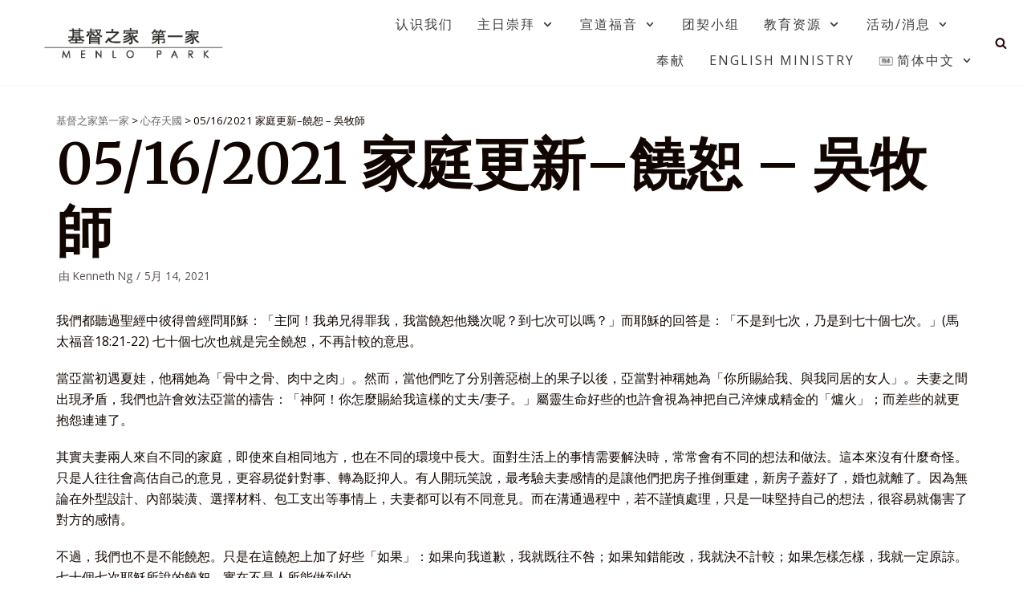

--- FILE ---
content_type: text/html; charset=UTF-8
request_url: https://hoc1.org/05-16-2021-%E5%AE%B6%E5%BA%AD%E6%9B%B4%E6%96%B0-%E9%A5%92%E6%81%95-%E5%90%B3%E7%89%A7%E5%B8%AB/
body_size: 14128
content:
<!DOCTYPE html>
<html lang="zh-hans">

<head>
	<meta charset="UTF-8">
	<meta name="viewport" content="width=device-width, initial-scale=1, minimum-scale=1">
	<link rel="profile" href="http://gmpg.org/xfn/11">
		<title>05/16/2021 家庭更新–饒恕 &#8211; 吳牧師 &#8211; 基督之家第一家</title>
<link rel="alternate" hreflang="zh-hans" href="https://hoc1.org/05-16-2021-%e5%ae%b6%e5%ba%ad%e6%9b%b4%e6%96%b0-%e9%a5%92%e6%81%95-%e5%90%b3%e7%89%a7%e5%b8%ab/" />
<link rel="alternate" hreflang="zh-hant" href="https://hoc1.org/05-16-2021-%e5%ae%b6%e5%ba%ad%e6%9b%b4%e6%96%b0-%e9%a5%92%e6%81%95-%e5%90%b3%e7%89%a7%e5%b8%ab/?lang=zh-hant" />
<link rel='dns-prefetch' href='//fonts.googleapis.com' />
<link rel='dns-prefetch' href='//s.w.org' />
<link rel="alternate" type="application/rss+xml" title="基督之家第一家 &raquo; Feed" href="https://hoc1.org/feed/" />
<link rel="alternate" type="application/rss+xml" title="基督之家第一家 &raquo; 评论Feed" href="https://hoc1.org/comments/feed/" />
		<!-- This site uses the Google Analytics by MonsterInsights plugin v9.11.1 - Using Analytics tracking - https://www.monsterinsights.com/ -->
		<!-- Note: MonsterInsights is not currently configured on this site. The site owner needs to authenticate with Google Analytics in the MonsterInsights settings panel. -->
					<!-- No tracking code set -->
				<!-- / Google Analytics by MonsterInsights -->
				<script type="text/javascript">
			window._wpemojiSettings = {"baseUrl":"https:\/\/s.w.org\/images\/core\/emoji\/13.0.1\/72x72\/","ext":".png","svgUrl":"https:\/\/s.w.org\/images\/core\/emoji\/13.0.1\/svg\/","svgExt":".svg","source":{"concatemoji":"https:\/\/hoc1.org\/wp-includes\/js\/wp-emoji-release.min.js?ver=5.6.16"}};
			!function(e,a,t){var n,r,o,i=a.createElement("canvas"),p=i.getContext&&i.getContext("2d");function s(e,t){var a=String.fromCharCode;p.clearRect(0,0,i.width,i.height),p.fillText(a.apply(this,e),0,0);e=i.toDataURL();return p.clearRect(0,0,i.width,i.height),p.fillText(a.apply(this,t),0,0),e===i.toDataURL()}function c(e){var t=a.createElement("script");t.src=e,t.defer=t.type="text/javascript",a.getElementsByTagName("head")[0].appendChild(t)}for(o=Array("flag","emoji"),t.supports={everything:!0,everythingExceptFlag:!0},r=0;r<o.length;r++)t.supports[o[r]]=function(e){if(!p||!p.fillText)return!1;switch(p.textBaseline="top",p.font="600 32px Arial",e){case"flag":return s([127987,65039,8205,9895,65039],[127987,65039,8203,9895,65039])?!1:!s([55356,56826,55356,56819],[55356,56826,8203,55356,56819])&&!s([55356,57332,56128,56423,56128,56418,56128,56421,56128,56430,56128,56423,56128,56447],[55356,57332,8203,56128,56423,8203,56128,56418,8203,56128,56421,8203,56128,56430,8203,56128,56423,8203,56128,56447]);case"emoji":return!s([55357,56424,8205,55356,57212],[55357,56424,8203,55356,57212])}return!1}(o[r]),t.supports.everything=t.supports.everything&&t.supports[o[r]],"flag"!==o[r]&&(t.supports.everythingExceptFlag=t.supports.everythingExceptFlag&&t.supports[o[r]]);t.supports.everythingExceptFlag=t.supports.everythingExceptFlag&&!t.supports.flag,t.DOMReady=!1,t.readyCallback=function(){t.DOMReady=!0},t.supports.everything||(n=function(){t.readyCallback()},a.addEventListener?(a.addEventListener("DOMContentLoaded",n,!1),e.addEventListener("load",n,!1)):(e.attachEvent("onload",n),a.attachEvent("onreadystatechange",function(){"complete"===a.readyState&&t.readyCallback()})),(n=t.source||{}).concatemoji?c(n.concatemoji):n.wpemoji&&n.twemoji&&(c(n.twemoji),c(n.wpemoji)))}(window,document,window._wpemojiSettings);
		</script>
		<style type="text/css">
img.wp-smiley,
img.emoji {
	display: inline !important;
	border: none !important;
	box-shadow: none !important;
	height: 1em !important;
	width: 1em !important;
	margin: 0 .07em !important;
	vertical-align: -0.1em !important;
	background: none !important;
	padding: 0 !important;
}
</style>
	<link rel='stylesheet' id='SeriesEngineFrontendStyles-css'  href='https://hoc1.org/wp-content/plugins/seriesengine_plugin/css/se_styles.css?ver=5.6.16' type='text/css' media='all' />
<link rel='stylesheet' id='mediaelement-css'  href='https://hoc1.org/wp-includes/js/mediaelement/mediaelementplayer-legacy.min.css?ver=4.2.16' type='text/css' media='all' />
<link rel='stylesheet' id='wp-mediaelement-css'  href='https://hoc1.org/wp-includes/js/mediaelement/wp-mediaelement.min.css?ver=5.6.16' type='text/css' media='all' />
<link rel='stylesheet' id='seriesenginefontawesome-css'  href='https://hoc1.org/wp-content/plugins/seriesengine_plugin/css/font-awesome/css/font-awesome.min.css?ver=5.6.16' type='text/css' media='all' />
<link rel='stylesheet' id='wp-block-library-css'  href='https://hoc1.org/wp-content/plugins/gutenberg/build/block-library/style.css?ver=1611104527' type='text/css' media='all' />
<link rel='stylesheet' id='animate-css-css'  href='https://hoc1.org/wp-content/plugins/otter-blocks/vendor/codeinwp/gutenberg-animation/assets/css/animate.min.css?ver=5.6.16' type='text/css' media='all' />
<link rel='stylesheet' id='themeisle-gutenberg-animation-style-css'  href='https://hoc1.org/wp-content/plugins/otter-blocks/vendor/codeinwp/gutenberg-animation/assets/css/style.css?ver=5.6.16' type='text/css' media='all' />
<link rel='stylesheet' id='themeisle-block_styles-css'  href='https://hoc1.org/wp-content/plugins/otter-blocks/vendor/codeinwp/gutenberg-blocks/build/style.css?ver=1.6.0' type='text/css' media='all' />
<link rel='stylesheet' id='contact-form-7-css'  href='https://hoc1.org/wp-content/plugins/contact-form-7/includes/css/styles.css?ver=5.3.2' type='text/css' media='all' />
<link rel='stylesheet' id='dashicons-css'  href='https://hoc1.org/wp-includes/css/dashicons.min.css?ver=5.6.16' type='text/css' media='all' />
<link rel='stylesheet' id='post-views-counter-frontend-css'  href='https://hoc1.org/wp-content/plugins/post-views-counter/css/frontend.css?ver=1.3.3' type='text/css' media='all' />
<link rel='stylesheet' id='social-widget-css'  href='https://hoc1.org/wp-content/plugins/social-media-widget/social_widget.css?ver=5.6.16' type='text/css' media='all' />
<link rel='stylesheet' id='wpml-legacy-horizontal-list-0-css'  href='//hoc1.org/wp-content/plugins/sitepress-multilingual-cms/templates/language-switchers/legacy-list-horizontal/style.css?ver=1' type='text/css' media='all' />
<link rel='stylesheet' id='wpml-menu-item-0-css'  href='//hoc1.org/wp-content/plugins/sitepress-multilingual-cms/templates/language-switchers/menu-item/style.css?ver=1' type='text/css' media='all' />
<link rel='stylesheet' id='ivory-search-styles-css'  href='https://hoc1.org/wp-content/plugins/add-search-to-menu/public/css/ivory-search.min.css?ver=4.5.10' type='text/css' media='all' />
<link rel='stylesheet' id='neve-style-css'  href='https://hoc1.org/wp-content/themes/neve/style.min.css?ver=2.9.5' type='text/css' media='all' />
<style id='neve-style-inline-css' type='text/css'>
.header-menu-sidebar-inner li.menu-item-nav-search { display: none; }
 .container{ max-width: 748px; } .has-neve-button-color-color{ color: #fcaf3b!important; } .has-neve-button-color-background-color{ background-color: #fcaf3b!important; } .single-post-container .alignfull > [class*="__inner-container"], .single-post-container .alignwide > [class*="__inner-container"]{ max-width:718px } .button.button-primary, button, input[type=button], .btn, input[type="submit"], /* Buttons in navigation */ ul[id^="nv-primary-navigation"] li.button.button-primary > a, .menu li.button.button-primary > a, .wp-block-button.is-style-primary .wp-block-button__link, .wc-block-grid .wp-block-button .wp-block-button__link{ background-color: #fcaf3b;color: #000000;border-radius:0px;border:none;border-width:1px; } .button.button-primary:hover, ul[id^="nv-primary-navigation"] li.button.button-primary > a:hover, .menu li.button.button-primary > a:hover, .wp-block-button.is-style-primary .wp-block-button__link:hover, .wc-block-grid .wp-block-button .wp-block-button__link:hover{ background-color: #0366d6;color: #ffffff; } .button.button-secondary, #comments input[type="submit"], #comments input[type=submit], .cart-off-canvas .button.nv-close-cart-sidebar, .wp-block-button.is-style-secondary .wp-block-button__link{ background-color: #2b2b2b;color: #ffffff;border-radius:0px;border:none;border-width:1px; } .button.button-secondary:hover, #comments input[type="submit"]:hover, .cart-off-canvas .button.nv-close-cart-sidebar:hover, .wp-block-button.is-style-secondary .wp-block-button__link:hover{ color: #676767; } body, .site-title{ font-family: Open Sans, var(--nv-fallback-ff); } h1, .single h1.entry-title{ font-size: 35px; line-height: 1.2; letter-spacing: 0px; font-weight: 600; text-transform: none; font-family: Merriweather, var(--nv-fallback-ff); } h2{ font-size: 30px; line-height: 1.6; letter-spacing: 0px; font-weight: 600; text-transform: none; font-family: Merriweather, var(--nv-fallback-ff); } h3, .woocommerce-checkout h3{ font-size: 20px; line-height: 1.6; letter-spacing: 0px; font-weight: 600; text-transform: none; font-family: Merriweather, var(--nv-fallback-ff); } h4{ font-size: 18px; line-height: 1.6; letter-spacing: 0px; font-weight: 600; text-transform: none; font-family: Merriweather, var(--nv-fallback-ff); } h5{ font-size: 16px; line-height: 1.6; letter-spacing: 0px; font-weight: 600; text-transform: none; font-family: Merriweather, var(--nv-fallback-ff); } h6{ font-size: 14em; line-height: 1.6; letter-spacing: 0px; font-weight: 600; text-transform: none; font-family: Merriweather, var(--nv-fallback-ff); } .header-main-inner,.header-main-inner a:not(.button),.header-main-inner .navbar-toggle{ color: #290909; } .header-main-inner .nv-icon svg,.header-main-inner .nv-contact-list svg{ fill: #290909; } .header-main-inner .icon-bar{ background-color: #290909; } .hfg_header .header-main-inner .nav-ul .sub-menu{ background-color: #ffffff; } .hfg_header .header-main-inner{ background-color: #ffffff; } .header-menu-sidebar .header-menu-sidebar-bg,.header-menu-sidebar .header-menu-sidebar-bg a:not(.button),.header-menu-sidebar .header-menu-sidebar-bg .navbar-toggle{ color: var(--nv-text-color); } .header-menu-sidebar .header-menu-sidebar-bg .nv-icon svg,.header-menu-sidebar .header-menu-sidebar-bg .nv-contact-list svg{ fill: var(--nv-text-color); } .header-menu-sidebar .header-menu-sidebar-bg .icon-bar{ background-color: var(--nv-text-color); } .hfg_header .header-menu-sidebar .header-menu-sidebar-bg .nav-ul .sub-menu{ background-color: #ffffff; } .hfg_header .header-menu-sidebar .header-menu-sidebar-bg{ background-color: #ffffff; } .header-menu-sidebar{ width: 360px; } .builder-item--logo .site-logo img{ max-width: 120px; } .builder-item--logo .site-logo .brand .nv-title-tagline-wrap{ color: #373535; } .builder-item--logo .site-logo{ padding:10px 0px 10px 0px; } .builder-item--logo{ margin:0px 0px 0px 0px; } .builder-item--nav-icon .navbar-toggle, .header-menu-sidebar .close-sidebar-panel .navbar-toggle{ border-radius:3px;border:1px solid;border-width:1px; } .builder-item--nav-icon .navbar-toggle{ padding:10px 15px 10px 15px; } .builder-item--nav-icon{ margin:0px 0px 0px 0px; } .builder-item--primary-menu .nav-menu-primary > .nav-ul li:not(.woocommerce-mini-cart-item) > a,.builder-item--primary-menu .nav-menu-primary > .nav-ul .has-caret > a,.builder-item--primary-menu .nav-menu-primary > .nav-ul .neve-mm-heading span,.builder-item--primary-menu .nav-menu-primary > .nav-ul .has-caret{ color: #3b3b3b; } .builder-item--primary-menu .nav-menu-primary > .nav-ul li:not(.woocommerce-mini-cart-item) > a:after,.builder-item--primary-menu .nav-menu-primary > .nav-ul li > .has-caret > a:after{ background-color: #fbb618; } .builder-item--primary-menu .nav-menu-primary > .nav-ul li:not(.woocommerce-mini-cart-item):hover > a,.builder-item--primary-menu .nav-menu-primary > .nav-ul li:hover > .has-caret > a,.builder-item--primary-menu .nav-menu-primary > .nav-ul li:hover > .has-caret{ color: #fbb618; } .builder-item--primary-menu .nav-menu-primary > .nav-ul li:hover > .has-caret svg{ fill: #fbb618; } .builder-item--primary-menu .nav-menu-primary > .nav-ul li.current-menu-item > a,.builder-item--primary-menu .nav-menu-primary > .nav-ul li.current_page_item > a,.builder-item--primary-menu .nav-menu-primary > .nav-ul li.current_page_item > .has-caret > a{ color: #343434; } .builder-item--primary-menu .nav-menu-primary > .nav-ul li.current-menu-item > .has-caret svg{ fill: #343434; } .builder-item--primary-menu .nav-ul > li:not(:last-of-type){ margin-right:30px; } .builder-item--primary-menu .style-full-height .nav-ul li:not(.menu-item-nav-search):not(.menu-item-nav-cart):hover > a:after{ width: calc(100% + 30px); } .builder-item--primary-menu .nav-ul li a, .builder-item--primary-menu .neve-mm-heading span{ min-height: 25px; } .builder-item--primary-menu{ font-size: 1em; line-height: 1.6em; letter-spacing: 0px; font-weight: 500; text-transform: uppercase; padding:0px 0px 0px 0px;margin:0px 0px 0px 0px; } .builder-item--primary-menu svg{ width: 1em;height: 1em; } .builder-item--header_search_responsive a.nv-search.nv-icon > svg{ width: 15px;height: 15px; } .builder-item--header_search_responsive input[type=submit],.builder-item--header_search_responsive .nv-search-icon-wrap{ width: 14px; } .builder-item--header_search_responsive input[type=search]{ height: 40px; font-size: 14px; padding-right:50px;border-width:1px 1px 1px 1px;border-radius:1px 1px 1px 1px; } .builder-item--header_search_responsive .nv-search-icon-wrap .nv-icon svg{ width: 14px;height: 14px; } .builder-item--header_search_responsive .close-responsive-search svg{ width: 14px;height: 14px; } .builder-item--header_search_responsive{ padding:0px 10px 0px 10px;margin:0px 0px 0px 0px; } .builder-item--secondary-menu .nav-ul#secondary-menu li > a{ color: #373737; } .builder-item--secondary-menu .nav-ul a:after{ background-color: #f4cf14; } .builder-item--secondary-menu .nav-menu-secondary:not(.style-full-height) .nav-ul#secondary-menu li:hover > a{ color: #f4cf14; } .builder-item--secondary-menu .nav-ul li:not(:last-child){ margin-right:10px; } .builder-item--secondary-menu .style-full-height .nav-ul li:hover > a:after{ width: calc(100% + 10px); } .builder-item--secondary-menu .nav-ul > li > a{ min-height: 25px; } .builder-item--secondary-menu .nav-ul li > a{ font-size: 1em; line-height: 1.6em; letter-spacing: 0px; font-weight: 500; text-transform: none; } .builder-item--secondary-menu .nav-ul li > a svg{ width: 1em;height: 1em; } .builder-item--secondary-menu{ padding:0px 0px 0px 0px;margin:0px 0px 0px 0px; } .footer-top-inner{ background-color: #24292e; } .footer-top-inner,.footer-top-inner a:not(.button),.footer-top-inner .navbar-toggle{ color: var(--nv-text-dark-bg); } .footer-top-inner .nv-icon svg,.footer-top-inner .nv-contact-list svg{ fill: var(--nv-text-dark-bg); } .footer-top-inner .icon-bar{ background-color: var(--nv-text-dark-bg); } .footer-top-inner .nav-ul .sub-menu{ background-color: #24292e; } .nav-menu-footer #footer-menu > li > a{ color: #ffffff; } #footer-menu > li > a:after{ background-color: var(--nv-primary-accent); } .nav-menu-footer:not(.style-full-height) #footer-menu > li:hover > a{ color: var(--nv-primary-accent); } .builder-item--footer-menu .nav-ul > li:not(:last-of-type){ margin-right:20px; } .builder-item--footer-menu .style-full-height .nav-ul#footer-menu > li:hover > a:after{ width: calc(100% + 20px); } .builder-item--footer-menu .nav-ul a{ min-height: 25px; } .builder-item--footer-menu li > a{ font-size: 1em; line-height: 1.6em; letter-spacing: 0px; font-weight: 500; text-transform: none; } .builder-item--footer-menu li > a svg{ width: 1em;height: 1em; } .builder-item--footer-menu{ padding:0px 0px 0px 0px;margin:0px 0px 0px 0px; } @media(min-width: 576px){ .container{ max-width: 992px; } .single-post-container .alignfull > [class*="__inner-container"], .single-post-container .alignwide > [class*="__inner-container"]{ max-width:962px } h1, .single h1.entry-title{ font-size: 55px; line-height: 1.6; letter-spacing: 0px; } h2{ font-size: 35px; line-height: 1.6; letter-spacing: 0px; } h3, .woocommerce-checkout h3{ font-size: 25px; line-height: 1.6; letter-spacing: 0px; } h4{ font-size: 18px; line-height: 1.6; letter-spacing: 0px; } h5{ font-size: 16px; line-height: 1.6; letter-spacing: 0px; } h6{ font-size: 14em; line-height: 1.6; letter-spacing: 0px; } .header-menu-sidebar{ width: 360px; } .builder-item--logo .site-logo img{ max-width: 120px; } .builder-item--logo .site-logo{ padding:10px 0px 10px 0px; } .builder-item--logo{ margin:0px 0px 0px 0px; } .builder-item--nav-icon .navbar-toggle{ padding:10px 15px 10px 15px; } .builder-item--nav-icon{ margin:0px 0px 0px 0px; } .builder-item--primary-menu .nav-ul > li:not(:last-of-type){ margin-right:30px; } .builder-item--primary-menu .style-full-height .nav-ul li:not(.menu-item-nav-search):not(.menu-item-nav-cart):hover > a:after{ width: calc(100% + 30px); } .builder-item--primary-menu .nav-ul li a, .builder-item--primary-menu .neve-mm-heading span{ min-height: 25px; } .builder-item--primary-menu{ font-size: 1em; line-height: 1.6em; letter-spacing: 0px; padding:0px 0px 0px 0px;margin:0px 0px 0px 0px; } .builder-item--primary-menu svg{ width: 1em;height: 1em; } .builder-item--header_search_responsive input[type=submit],.builder-item--header_search_responsive .nv-search-icon-wrap{ width: 14px; } .builder-item--header_search_responsive input[type=search]{ height: 40px; font-size: 14px; padding-right:50px;border-width:1px 1px 1px 1px;border-radius:1px 1px 1px 1px; } .builder-item--header_search_responsive .nv-search-icon-wrap .nv-icon svg{ width: 14px;height: 14px; } .builder-item--header_search_responsive .close-responsive-search svg{ width: 14px;height: 14px; } .builder-item--header_search_responsive{ padding:0px 10px 0px 10px;margin:0px 0px 0px 0px; } .builder-item--secondary-menu .nav-ul li:not(:last-child){ margin-right:10px; } .builder-item--secondary-menu .style-full-height .nav-ul li:hover > a:after{ width: calc(100% + 10px); } .builder-item--secondary-menu .nav-ul > li > a{ min-height: 25px; } .builder-item--secondary-menu .nav-ul li > a{ font-size: 1em; line-height: 1.6em; letter-spacing: 0px; } .builder-item--secondary-menu .nav-ul li > a svg{ width: 1em;height: 1em; } .builder-item--secondary-menu{ padding:0px 0px 0px 0px;margin:0px 0px 0px 0px; } .builder-item--footer-menu .nav-ul > li:not(:last-of-type){ margin-right:20px; } .builder-item--footer-menu .style-full-height .nav-ul#footer-menu > li:hover > a:after{ width: calc(100% + 20px); } .builder-item--footer-menu .nav-ul a{ min-height: 25px; } .builder-item--footer-menu li > a{ font-size: 1em; line-height: 1.6em; letter-spacing: 0px; } .builder-item--footer-menu li > a svg{ width: 1em;height: 1em; } .builder-item--footer-menu{ padding:0px 0px 0px 0px;margin:0px 0px 0px 0px; } }@media(min-width: 960px){ .container{ max-width: 1170px; } .neve-main > .archive-container .nv-index-posts.col{ max-width: 100%; } .neve-main > .archive-container .nv-sidebar-wrap{ max-width: 0%; } .neve-main > .single-post-container .nv-single-post-wrap.col{ max-width: 100%; } .single-post-container .alignfull > [class*="__inner-container"], .single-post-container .alignwide > [class*="__inner-container"]{ max-width:1140px } .container-fluid.single-post-container .alignfull > [class*="__inner-container"], .container-fluid.single-post-container .alignwide > [class*="__inner-container"]{ max-width:calc(100% + 15px) } .neve-main > .single-post-container .nv-sidebar-wrap{ max-width: 0%; } h1, .single h1.entry-title{ font-size: 70px; line-height: 1.2; letter-spacing: 0px; } h2{ font-size: 50px; line-height: 1.2; letter-spacing: 0px; } h3, .woocommerce-checkout h3{ font-size: 25px; line-height: 1.2; letter-spacing: 0px; } h4{ font-size: 18px; line-height: 1.6; letter-spacing: 0px; } h5{ font-size: 16px; line-height: 1.6; letter-spacing: 0px; } h6{ font-size: 14px; line-height: 1.6; letter-spacing: 0px; } .header-menu-sidebar{ width: 360px; } .builder-item--logo .site-logo img{ max-width: 250px; } .builder-item--logo .site-logo{ padding:10px 0px 10px 0px; } .builder-item--logo{ margin:0% 0% 0% 10%; } .builder-item--nav-icon .navbar-toggle{ padding:10px 15px 10px 15px; } .builder-item--nav-icon{ margin:0px 0px 0px 0px; } .builder-item--primary-menu .nav-ul > li:not(:last-of-type){ margin-right:30px; } .builder-item--primary-menu .style-full-height .nav-ul li:not(.menu-item-nav-search):not(.menu-item-nav-cart) > a:after{ left:-15px;right:-15px } .builder-item--primary-menu .style-full-height .nav-ul li:not(.menu-item-nav-search):not(.menu-item-nav-cart):hover > a:after{ width: calc(100% + 30px); } .builder-item--primary-menu .nav-ul li a, .builder-item--primary-menu .neve-mm-heading span{ min-height: 25px; } .builder-item--primary-menu{ font-size: 1em; line-height: 1.6em; letter-spacing: 2px; padding:0px 0px 0px 0px;margin:0px 0px 0px 0px; } .builder-item--primary-menu svg{ width: 1em;height: 1em; } .builder-item--header_search_responsive input[type=submit],.builder-item--header_search_responsive .nv-search-icon-wrap{ width: 14px; } .builder-item--header_search_responsive input[type=search]{ height: 40px; font-size: 14px; padding-right:50px;border-width:1px 1px 1px 1px;border-radius:1px 1px 1px 1px; } .builder-item--header_search_responsive .nv-search-icon-wrap .nv-icon svg{ width: 14px;height: 14px; } .builder-item--header_search_responsive .close-responsive-search svg{ width: 14px;height: 14px; } .builder-item--header_search_responsive{ padding:0px 10px 0px 10px;margin:0px 0px 0px 15px; } .builder-item--secondary-menu .nav-ul li:not(:last-child){ margin-right:10px; } .builder-item--secondary-menu .style-full-height #secondary-menu.nav-ul > li > a:after{ left:-5px;right:-5px } .builder-item--secondary-menu .style-full-height .nav-ul li:hover > a:after{ width: calc(100% + 10px); } .builder-item--secondary-menu .nav-ul > li > a{ min-height: 25px; } .builder-item--secondary-menu .nav-ul li > a{ font-size: 1em; line-height: 1.6em; letter-spacing: 0px; } .builder-item--secondary-menu .nav-ul li > a svg{ width: 1em;height: 1em; } .builder-item--secondary-menu{ padding:0px 0px 0px 0px;margin:0px 20px 0px 0px; } .builder-item--footer-menu .nav-ul > li:not(:last-of-type){ margin-right:20px; } .builder-item--footer-menu .style-full-height .nav-ul#footer-menu > li > a:after{ left:-10px;right:-10px } .builder-item--footer-menu .style-full-height .nav-ul#footer-menu > li:hover > a:after{ width: calc(100% + 20px); } .builder-item--footer-menu .nav-ul a{ min-height: 25px; } .builder-item--footer-menu li > a{ font-size: 1em; line-height: 1.6em; letter-spacing: 0px; } .builder-item--footer-menu li > a svg{ width: 1em;height: 1em; } .builder-item--footer-menu{ padding:0px 0px 0px 0px;margin:0px 0px 0px 0px; } }.nv-content-wrap .elementor a:not(.button):not(.wp-block-file__button){ text-decoration: none; }:root{--nv-primary-accent:#110601;--nv-secondary-accent:#ea4610;--nv-site-bg:#ffffff;--nv-light-bg:#ededed;--nv-dark-bg:#14171c;--nv-text-color:#110601;--nv-text-dark-bg:#ffffff;--nv-c-1:#77b978;--nv-c-2:#f37262;--nv-fallback-ff:Arial, Helvetica, sans-serif;}
:root{--e-global-color-nvprimaryaccent:#110601;--e-global-color-nvsecondaryaccent:#ea4610;--e-global-color-nvsitebg:#;--e-global-color-nvlightbg:#ededed;--e-global-color-nvdarkbg:#14171c;--e-global-color-nvtextcolor:#110601;--e-global-color-nvtextdarkbg:#ffffff;--e-global-color-nvc1:#77b978;--e-global-color-nvc2:#f37262;}
</style>
<link rel='stylesheet' id='newsletter-css'  href='https://hoc1.org/wp-content/plugins/newsletter/style.css?ver=7.3.6' type='text/css' media='all' />
<link rel='stylesheet' id='simcal-qtip-css'  href='https://hoc1.org/wp-content/plugins/google-calendar-events/assets/css/vendor/jquery.qtip.min.css?ver=3.1.35' type='text/css' media='all' />
<link rel='stylesheet' id='simcal-default-calendar-grid-css'  href='https://hoc1.org/wp-content/plugins/google-calendar-events/assets/css/default-calendar-grid.min.css?ver=3.1.35' type='text/css' media='all' />
<link rel='stylesheet' id='simcal-default-calendar-list-css'  href='https://hoc1.org/wp-content/plugins/google-calendar-events/assets/css/default-calendar-list.min.css?ver=3.1.35' type='text/css' media='all' />
<link rel='stylesheet' id='fullcalendar-css'  href='https://hoc1.org/wp-content/plugins/simple-calendar-fullcalendar/assets/css/vendor/fullcalendar.min.css?ver=3.1.35' type='text/css' media='all' />
<link rel='stylesheet' id='simcal-fullcal-grid-css'  href='https://hoc1.org/wp-content/plugins/simple-calendar-fullcalendar/assets/css/fullcalendar-grid.min.css?ver=3.1.35' type='text/css' media='all' />
<link rel='stylesheet' id='themeisle-gutenberg-post-19258-1620953240.css-css'  href='https://hoc1.org/wp-content/uploads/themeisle-gutenberg/post-19258-1620953240.css?ver=1.6.0' type='text/css' media='all' />
<link rel='stylesheet' id='neve-google-font-open-sans-css'  href='//fonts.googleapis.com/css?family=Open+Sans%3A400&#038;display=swap&#038;ver=5.6.16' type='text/css' media='all' />
<link rel='stylesheet' id='neve-google-font-merriweather-css'  href='//fonts.googleapis.com/css?family=Merriweather%3A600%2C400&#038;display=swap&#038;ver=5.6.16' type='text/css' media='all' />
<script type='text/javascript' src='https://hoc1.org/wp-content/plugins/wp-jquery-update-test/assets/jquery-1.12.4-wp.min.js?ver=1.12.4-wp' id='jquery-core-js'></script>
<script type='text/javascript' src='https://hoc1.org/wp-content/plugins/wp-jquery-update-test/assets/jquery-migrate-1.4.1.js?ver=1,4,1' id='jquery-migrate-js'></script>
<script type='text/javascript' id='SeriesEngineFrontendJavascript-js-extra'>
/* <![CDATA[ */
var seajax = {"ajaxurl":"https:\/\/hoc1.org\/wp-admin\/admin-ajax.php"};
/* ]]> */
</script>
<script type='text/javascript' src='https://hoc1.org/wp-content/plugins/seriesengine_plugin/js/seriesenginefrontend281.js?ver=5.6.16' id='SeriesEngineFrontendJavascript-js'></script>
<link rel="https://api.w.org/" href="https://hoc1.org/wp-json/" /><link rel="alternate" type="application/json" href="https://hoc1.org/wp-json/wp/v2/posts/19258" /><link rel="EditURI" type="application/rsd+xml" title="RSD" href="https://hoc1.org/xmlrpc.php?rsd" />
<link rel="wlwmanifest" type="application/wlwmanifest+xml" href="https://hoc1.org/wp-includes/wlwmanifest.xml" /> 
<meta name="generator" content="WordPress 5.6.16" />
<link rel="canonical" href="https://hoc1.org/05-16-2021-%e5%ae%b6%e5%ba%ad%e6%9b%b4%e6%96%b0-%e9%a5%92%e6%81%95-%e5%90%b3%e7%89%a7%e5%b8%ab/" />
<link rel='shortlink' href='https://hoc1.org/?p=19258' />
<link rel="alternate" type="application/json+oembed" href="https://hoc1.org/wp-json/oembed/1.0/embed?url=https%3A%2F%2Fhoc1.org%2F05-16-2021-%25e5%25ae%25b6%25e5%25ba%25ad%25e6%259b%25b4%25e6%2596%25b0-%25e9%25a5%2592%25e6%2581%2595-%25e5%2590%25b3%25e7%2589%25a7%25e5%25b8%25ab%2F" />
<link rel="alternate" type="text/xml+oembed" href="https://hoc1.org/wp-json/oembed/1.0/embed?url=https%3A%2F%2Fhoc1.org%2F05-16-2021-%25e5%25ae%25b6%25e5%25ba%25ad%25e6%259b%25b4%25e6%2596%25b0-%25e9%25a5%2592%25e6%2581%2595-%25e5%2590%25b3%25e7%2589%25a7%25e5%25b8%25ab%2F&#038;format=xml" />
<meta name="generator" content="WPML ver:4.4.9 stt:59,61;" />
<!-- Display fixes for Internet Explorer -->
	<!--[if IE 9]>
	<link href="https://hoc1.org/wp-content/plugins/seriesengine_plugin/css/ie9_fix.css" rel="stylesheet" type="text/css" />
	<![endif]-->
	<!--[if IE 8]>
	<link href="https://hoc1.org/wp-content/plugins/seriesengine_plugin/css/ie8_fix.css" rel="stylesheet" type="text/css" />
	<![endif]-->
	<!--[if lte IE 7]>
	<link href="https://hoc1.org/wp-content/plugins/seriesengine_plugin/css/ie7_fix.css" rel="stylesheet" type="text/css" />
	<![endif]-->
	<!-- end display fixes for Internet Explorer --><meta name="generator" content="Elementor 3.11.5; settings: css_print_method-external, google_font-enabled, font_display-auto">

<style type="text/css" media="all">

</style>
<link rel="icon" href="https://hoc1.org/wp-content/uploads/2021/05/cropped-android-chrome-512x512-1-32x32.png" sizes="32x32" />
<link rel="icon" href="https://hoc1.org/wp-content/uploads/2021/05/cropped-android-chrome-512x512-1-192x192.png" sizes="192x192" />
<link rel="apple-touch-icon" href="https://hoc1.org/wp-content/uploads/2021/05/cropped-android-chrome-512x512-1-180x180.png" />
<meta name="msapplication-TileImage" content="https://hoc1.org/wp-content/uploads/2021/05/cropped-android-chrome-512x512-1-270x270.png" />
		<style type="text/css" id="wp-custom-css">
			

/* .nv-meta-list{
	display: none;
}

.single h1.entry-title {
    line-height: 1.2;
    text-align: center;
	  font-size: 3em;
	  color: #2a2a2a;
}


//jiangtangxinxi header style
.nv-page-title-wrap.nv-big-title .nv-page-title {
    padding: 60px 0;
}


#wpfc-sermons-container>.wpfc-sermon > .wpfc-sermon-inner {
    border: 2px solid #f1f0f0;
    border-radius: 10px;
}

.widget p.widget-title {
	font-size: 1em;
} */		</style>
		</head>

<body  class="post-template-default single single-post postid-19258 single-format-standard wp-custom-logo neve nv-sidebar-full-width menu_sidebar_slide_left elementor-default elementor-kit-11405" id="neve_body"  >

<div class="wrapper">
		<header class="header" role="banner">
		<a class="neve-skip-link show-on-focus" href="#content" tabindex="0">
			跳至正文		</a>
		<div id="header-grid"  class="hfg_header site-header">
	
<nav class="header--row header-main hide-on-mobile hide-on-tablet layout-fullwidth nv-navbar header--row"
	data-row-id="main" data-show-on="desktop">

	<div
		class="header--row-inner header-main-inner">
		<div class="container">
			<div
				class="row row--wrapper"
				data-section="hfg_header_layout_main" >
				<div class="builder-item hfg-item-first col-3 col-md-3 col-sm-3 desktop-left tablet-left mobile-left"><div class="item--inner builder-item--logo"
		data-section="title_tagline"
		data-item-id="logo">
	<div class="site-logo">
	<a class="brand" href="https://hoc1.org/" title="基督之家第一家"
			aria-label="基督之家第一家"><img src="https://hoc1.org/wp-content/uploads/2020/07/cropped-logo－chinese-new2-1.png" alt=""></a></div>

	</div>

</div><div class="builder-item has-nav hfg-item-last col-8 col-md-8 col-sm-8 desktop-right tablet-left mobile-left offset-1 hfg-is-group"><div class="item--inner builder-item--primary-menu has_menu"
		data-section="header_menu_primary"
		data-item-id="primary-menu">
	<div class="nv-nav-wrap">
	<div role="navigation" class="style-plain nav-menu-primary"
			aria-label="主菜单">

		<ul id="nv-primary-navigation-main" class="primary-menu-ul nav-ul"><li id="menu-item-23709" class="menu-item menu-item-type-post_type menu-item-object-page menu-item-23709"><a href="https://hoc1.org/knowhoc1_sc/">认识我们</a></li>
<li id="menu-item-19534" class="menu-item menu-item-type-custom menu-item-object-custom menu-item-has-children menu-item-19534"><a href="#"><span class="menu-item-title-wrap">主日崇拜</span><div class="caret-wrap 2" tabindex="0"><span class="caret"><svg xmlns="http://www.w3.org/2000/svg" viewBox="0 0 448 512"><path d="M207.029 381.476L12.686 187.132c-9.373-9.373-9.373-24.569 0-33.941l22.667-22.667c9.357-9.357 24.522-9.375 33.901-.04L224 284.505l154.745-154.021c9.379-9.335 24.544-9.317 33.901.04l22.667 22.667c9.373 9.373 9.373 24.569 0 33.941L240.971 381.476c-9.373 9.372-24.569 9.372-33.942 0z"/></svg></span></div></a>
<ul class="sub-menu">
	<li id="menu-item-1810" class="menu-item menu-item-type-post_type menu-item-object-page menu-item-1810"><a href="https://hoc1.org/worship_sc/">各堂介绍</a></li>
</ul>
</li>
<li id="menu-item-18993" class="menu-item menu-item-type-custom menu-item-object-custom menu-item-has-children menu-item-18993"><a href="#"><span class="menu-item-title-wrap">宣道福音</span><div class="caret-wrap 4" tabindex="0"><span class="caret"><svg xmlns="http://www.w3.org/2000/svg" viewBox="0 0 448 512"><path d="M207.029 381.476L12.686 187.132c-9.373-9.373-9.373-24.569 0-33.941l22.667-22.667c9.357-9.357 24.522-9.375 33.901-.04L224 284.505l154.745-154.021c9.379-9.335 24.544-9.317 33.901.04l22.667 22.667c9.373 9.373 9.373 24.569 0 33.941L240.971 381.476c-9.373 9.372-24.569 9.372-33.942 0z"/></svg></span></div></a>
<ul class="sub-menu">
	<li id="menu-item-18992" class="menu-item menu-item-type-post_type menu-item-object-page menu-item-18992"><a href="https://hoc1.org/missionary_sc/">宣道组介绍</a></li>
	<li id="menu-item-18999" class="menu-item menu-item-type-post_type menu-item-object-page menu-item-18999"><a href="https://hoc1.org/pray-for-us/">代祷信</a></li>
</ul>
</li>
<li id="menu-item-1689" class="menu-item menu-item-type-post_type menu-item-object-page menu-item-1689"><a href="https://hoc1.org/fellowship_sc/">团契小组</a></li>
<li id="menu-item-1728" class="menu-item menu-item-type-custom menu-item-object-custom menu-item-has-children menu-item-1728"><a href="#"><span class="menu-item-title-wrap">教育资源</span><div class="caret-wrap 8" tabindex="0"><span class="caret"><svg xmlns="http://www.w3.org/2000/svg" viewBox="0 0 448 512"><path d="M207.029 381.476L12.686 187.132c-9.373-9.373-9.373-24.569 0-33.941l22.667-22.667c9.357-9.357 24.522-9.375 33.901-.04L224 284.505l154.745-154.021c9.379-9.335 24.544-9.317 33.901.04l22.667 22.667c9.373 9.373 9.373 24.569 0 33.941L240.971 381.476c-9.373 9.372-24.569 9.372-33.942 0z"/></svg></span></div></a>
<ul class="sub-menu">
	<li id="menu-item-1486" class="menu-item menu-item-type-post_type menu-item-object-page menu-item-1486"><a href="https://hoc1.org/sermons_sc/">主日信息</a></li>
	<li id="menu-item-5209" class="menu-item menu-item-type-post_type menu-item-object-page menu-item-5209"><a href="https://hoc1.org/sundayschool_sc/">成人主日学</a></li>
	<li id="menu-item-26594" class="menu-item menu-item-type-post_type menu-item-object-page menu-item-26594"><a href="https://hoc1.org/bethany_sc/">伯大尼学道园</a></li>
	<li id="menu-item-4063" class="menu-item menu-item-type-post_type menu-item-object-page menu-item-4063"><a href="https://hoc1.org/witness_sc/">见证分享</a></li>
	<li id="menu-item-2455" class="menu-item menu-item-type-post_type menu-item-object-page menu-item-2455"><a href="https://hoc1.org/sundaypost_sc/">心存天国</a></li>
	<li id="menu-item-15066" class="menu-item menu-item-type-post_type menu-item-object-page menu-item-15066"><a href="https://hoc1.org/spiritual_sc/">灵修札记</a></li>
	<li id="menu-item-5788" class="menu-item menu-item-type-post_type menu-item-object-page menu-item-5788"><a href="https://hoc1.org/digitallibrary_sc/">电子数据库</a></li>
</ul>
</li>
<li id="menu-item-3382" class="menu-item menu-item-type-custom menu-item-object-custom menu-item-has-children menu-item-3382"><a href="#"><span class="menu-item-title-wrap">活动/消息</span><div class="caret-wrap 16" tabindex="0"><span class="caret"><svg xmlns="http://www.w3.org/2000/svg" viewBox="0 0 448 512"><path d="M207.029 381.476L12.686 187.132c-9.373-9.373-9.373-24.569 0-33.941l22.667-22.667c9.357-9.357 24.522-9.375 33.901-.04L224 284.505l154.745-154.021c9.379-9.335 24.544-9.317 33.901.04l22.667 22.667c9.373 9.373 9.373 24.569 0 33.941L240.971 381.476c-9.373 9.372-24.569 9.372-33.942 0z"/></svg></span></div></a>
<ul class="sub-menu">
	<li id="menu-item-1645" class="menu-item menu-item-type-post_type menu-item-object-page menu-item-1645"><a href="https://hoc1.org/news_sc/">教会消息</a></li>
	<li id="menu-item-5813" class="menu-item menu-item-type-post_type menu-item-object-page menu-item-5813"><a href="https://hoc1.org/calendar_sc/">教会行事历</a></li>
	<li id="menu-item-21193" class="menu-item menu-item-type-post_type menu-item-object-page menu-item-21193"><a href="https://hoc1.org/elders-ordination-ceremony/">按立长老礼拜</a></li>
	<li id="menu-item-20371" class="menu-item menu-item-type-post_type menu-item-object-page menu-item-20371"><a href="https://hoc1.org/%e5%ae%b6%e5%ba%ad%e4%ba%8b%e5%b7%a5/">家庭事工</a></li>
	<li id="menu-item-11572" class="menu-item menu-item-type-post_type menu-item-object-page menu-item-11572"><a href="https://hoc1.org/kidssundayschool_sc/">儿童主日学</a></li>
	<li id="menu-item-1990" class="menu-item menu-item-type-post_type menu-item-object-page menu-item-1990"><a href="https://hoc1.org/awana_sc/">周五晚儿童Awana</a></li>
</ul>
</li>
<li id="menu-item-1690" class="menu-item menu-item-type-post_type menu-item-object-page menu-item-1690"><a href="https://hoc1.org/offerings_sc/">奉献</a></li>
<li id="menu-item-4514" class="menu-item menu-item-type-custom menu-item-object-custom menu-item-4514"><a href="https://hocmp.org/">English Ministry</a></li>
<li id="menu-item-wpml-ls-23-zh-hans" class="menu-item wpml-ls-slot-23 wpml-ls-item wpml-ls-item-zh-hans wpml-ls-current-language wpml-ls-menu-item wpml-ls-first-item menu-item-type-wpml_ls_menu_item menu-item-object-wpml_ls_menu_item menu-item-has-children menu-item-wpml-ls-23-zh-hans"><a title="简体中文" href="https://hoc1.org/05-16-2021-%e5%ae%b6%e5%ba%ad%e6%9b%b4%e6%96%b0-%e9%a5%92%e6%81%95-%e5%90%b3%e7%89%a7%e5%b8%ab/"><span class="menu-item-title-wrap"><img class="wpml-ls-flag" src="https://hoc1.org/wp-content/uploads/flags/SimplifiedFrame.jpg" alt=""><span class="wpml-ls-native" lang="zh-hans">简体中文</span></span><div class="caret-wrap 25" tabindex="0"><span class="caret"><svg xmlns="http://www.w3.org/2000/svg" viewBox="0 0 448 512"><path d="M207.029 381.476L12.686 187.132c-9.373-9.373-9.373-24.569 0-33.941l22.667-22.667c9.357-9.357 24.522-9.375 33.901-.04L224 284.505l154.745-154.021c9.379-9.335 24.544-9.317 33.901.04l22.667 22.667c9.373 9.373 9.373 24.569 0 33.941L240.971 381.476c-9.373 9.372-24.569 9.372-33.942 0z"/></svg></span></div></a>
<ul class="sub-menu">
	<li id="menu-item-wpml-ls-23-zh-hant" class="menu-item wpml-ls-slot-23 wpml-ls-item wpml-ls-item-zh-hant wpml-ls-menu-item wpml-ls-last-item menu-item-type-wpml_ls_menu_item menu-item-object-wpml_ls_menu_item menu-item-wpml-ls-23-zh-hant"><a title="繁體中文" href="https://hoc1.org/05-16-2021-%e5%ae%b6%e5%ba%ad%e6%9b%b4%e6%96%b0-%e9%a5%92%e6%81%95-%e5%90%b3%e7%89%a7%e5%b8%ab/?lang=zh-hant"><img class="wpml-ls-flag" src="https://hoc1.org/wp-content/uploads/flags/TraditionalFrame.jpg" alt=""><span class="wpml-ls-native" lang="zh-hant">繁體中文</span></a></li>
</ul>
</li>
</ul>	</div>
</div>

	</div>

<div class="item--inner builder-item--header_search_responsive"
		data-section="header_search_responsive"
		data-item-id="header_search_responsive">
	<div class="nv-search-icon-component" >
	<div [class]="visible ? 'menu-item-nav-search active minimal' : 'menu-item-nav-search minimal'" class="menu-item-nav-search minimal" id="nv-search-icon-responsive" tabindex="0">
		<a href="#" class="nv-icon nv-search" >
				<svg width="15" height="15" viewBox="0 0 1792 1792" xmlns="http://www.w3.org/2000/svg"><path d="M1216 832q0-185-131.5-316.5t-316.5-131.5-316.5 131.5-131.5 316.5 131.5 316.5 316.5 131.5 316.5-131.5 131.5-316.5zm512 832q0 52-38 90t-90 38q-54 0-90-38l-343-342q-179 124-399 124-143 0-273.5-55.5t-225-150-150-225-55.5-273.5 55.5-273.5 150-225 225-150 273.5-55.5 273.5 55.5 225 150 150 225 55.5 273.5q0 220-124 399l343 343q37 37 37 90z"/></svg>
			</a>		<div class="nv-nav-search" aria-label="search">
			<div class="form-wrap ">
				<form role="search" method="get" class="search-form" action="https://hoc1.org/"><label><span class="screen-reader-text">搜索...</span><input type="search" class="search-field" placeholder="请输入你要搜索的信息" value="" name="s"></label><input type="submit" class="search-submit" value="Search"><div class="nv-search-icon-wrap"><div class="nv-icon nv-search" >
				<svg width="15" height="15" viewBox="0 0 1792 1792" xmlns="http://www.w3.org/2000/svg"><path d="M1216 832q0-185-131.5-316.5t-316.5-131.5-316.5 131.5-131.5 316.5 131.5 316.5 316.5 131.5 316.5-131.5 131.5-316.5zm512 832q0 52-38 90t-90 38q-54 0-90-38l-343-342q-179 124-399 124-143 0-273.5-55.5t-225-150-150-225-55.5-273.5 55.5-273.5 150-225 225-150 273.5-55.5 273.5 55.5 225 150 150 225 55.5 273.5q0 220-124 399l343 343q37 37 37 90z"/></svg>
			</div></div><div class="nv-search-icon-wrap"><div class="nv-icon nv-search" >
				<svg width="15" height="15" viewBox="0 0 1792 1792" xmlns="http://www.w3.org/2000/svg"><path d="M1216 832q0-185-131.5-316.5t-316.5-131.5-316.5 131.5-131.5 316.5 131.5 316.5 316.5 131.5 316.5-131.5 131.5-316.5zm512 832q0 52-38 90t-90 38q-54 0-90-38l-343-342q-179 124-399 124-143 0-273.5-55.5t-225-150-150-225-55.5-273.5 55.5-273.5 150-225 225-150 273.5-55.5 273.5 55.5 225 150 150 225 55.5 273.5q0 220-124 399l343 343q37 37 37 90z"/></svg>
			</div></div></form>			</div>
					</div>
	</div>
</div>
	</div>

</div>							</div>
		</div>
	</div>
</nav>


<nav class="header--row header-main hide-on-desktop layout-fullwidth nv-navbar header--row"
	data-row-id="main" data-show-on="mobile">

	<div
		class="header--row-inner header-main-inner">
		<div class="container">
			<div
				class="row row--wrapper"
				data-section="hfg_header_layout_main" >
				<div class="builder-item hfg-item-first col-4 col-md-4 col-sm-4 desktop-left tablet-left mobile-left"><div class="item--inner builder-item--logo"
		data-section="title_tagline"
		data-item-id="logo">
	<div class="site-logo">
	<a class="brand" href="https://hoc1.org/" title="基督之家第一家"
			aria-label="基督之家第一家"><img src="https://hoc1.org/wp-content/uploads/2020/07/cropped-logo－chinese-new2-1.png" alt=""></a></div>

	</div>

</div><div class="builder-item hfg-item-last col-4 col-md-4 col-sm-4 desktop-right tablet-right mobile-right offset-4"><div class="item--inner builder-item--nav-icon"
		data-section="header_menu_icon"
		data-item-id="nav-icon">
	<div class="menu-mobile-toggle item-button navbar-toggle-wrapper">
	<button class="navbar-toggle"
					aria-label="
			导航菜单			">
				<div class="bars">
			<span class="icon-bar"></span>
			<span class="icon-bar"></span>
			<span class="icon-bar"></span>
		</div>
		<span class="screen-reader-text">切换导航</span>
	</button>
</div> <!--.navbar-toggle-wrapper-->


	</div>

</div>							</div>
		</div>
	</div>
</nav>

<div id="header-menu-sidebar" class="header-menu-sidebar menu-sidebar-panel slide_left">
	<div id="header-menu-sidebar-bg" class="header-menu-sidebar-bg">
		<div class="close-sidebar-panel navbar-toggle-wrapper">
			<button class="navbar-toggle active" 					aria-label="
				导航菜单				">
				<div class="bars">
					<span class="icon-bar"></span>
					<span class="icon-bar"></span>
					<span class="icon-bar"></span>
				</div>
				<span class="screen-reader-text">
				切换导航					</span>
			</button>
		</div>
		<div id="header-menu-sidebar-inner" class="header-menu-sidebar-inner ">
			<div class="builder-item has-nav hfg-item-first col-12 col-md-12 col-sm-12 desktop-right tablet-left mobile-left"><div class="item--inner builder-item--primary-menu has_menu"
		data-section="header_menu_primary"
		data-item-id="primary-menu">
	<div class="nv-nav-wrap">
	<div role="navigation" class="style-plain nav-menu-primary"
			aria-label="主菜单">

		<ul id="nv-primary-navigation-sidebar" class="primary-menu-ul nav-ul"><li class="menu-item menu-item-type-post_type menu-item-object-page menu-item-23709"><a href="https://hoc1.org/knowhoc1_sc/">认识我们</a></li>
<li class="menu-item menu-item-type-custom menu-item-object-custom menu-item-has-children menu-item-19534"><a href="#"><span class="menu-item-title-wrap">主日崇拜</span><div class="caret-wrap 2" tabindex="0"><span class="caret"><svg xmlns="http://www.w3.org/2000/svg" viewBox="0 0 448 512"><path d="M207.029 381.476L12.686 187.132c-9.373-9.373-9.373-24.569 0-33.941l22.667-22.667c9.357-9.357 24.522-9.375 33.901-.04L224 284.505l154.745-154.021c9.379-9.335 24.544-9.317 33.901.04l22.667 22.667c9.373 9.373 9.373 24.569 0 33.941L240.971 381.476c-9.373 9.372-24.569 9.372-33.942 0z"/></svg></span></div></a>
<ul class="sub-menu">
	<li class="menu-item menu-item-type-post_type menu-item-object-page menu-item-1810"><a href="https://hoc1.org/worship_sc/">各堂介绍</a></li>
</ul>
</li>
<li class="menu-item menu-item-type-custom menu-item-object-custom menu-item-has-children menu-item-18993"><a href="#"><span class="menu-item-title-wrap">宣道福音</span><div class="caret-wrap 4" tabindex="0"><span class="caret"><svg xmlns="http://www.w3.org/2000/svg" viewBox="0 0 448 512"><path d="M207.029 381.476L12.686 187.132c-9.373-9.373-9.373-24.569 0-33.941l22.667-22.667c9.357-9.357 24.522-9.375 33.901-.04L224 284.505l154.745-154.021c9.379-9.335 24.544-9.317 33.901.04l22.667 22.667c9.373 9.373 9.373 24.569 0 33.941L240.971 381.476c-9.373 9.372-24.569 9.372-33.942 0z"/></svg></span></div></a>
<ul class="sub-menu">
	<li class="menu-item menu-item-type-post_type menu-item-object-page menu-item-18992"><a href="https://hoc1.org/missionary_sc/">宣道组介绍</a></li>
	<li class="menu-item menu-item-type-post_type menu-item-object-page menu-item-18999"><a href="https://hoc1.org/pray-for-us/">代祷信</a></li>
</ul>
</li>
<li class="menu-item menu-item-type-post_type menu-item-object-page menu-item-1689"><a href="https://hoc1.org/fellowship_sc/">团契小组</a></li>
<li class="menu-item menu-item-type-custom menu-item-object-custom menu-item-has-children menu-item-1728"><a href="#"><span class="menu-item-title-wrap">教育资源</span><div class="caret-wrap 8" tabindex="0"><span class="caret"><svg xmlns="http://www.w3.org/2000/svg" viewBox="0 0 448 512"><path d="M207.029 381.476L12.686 187.132c-9.373-9.373-9.373-24.569 0-33.941l22.667-22.667c9.357-9.357 24.522-9.375 33.901-.04L224 284.505l154.745-154.021c9.379-9.335 24.544-9.317 33.901.04l22.667 22.667c9.373 9.373 9.373 24.569 0 33.941L240.971 381.476c-9.373 9.372-24.569 9.372-33.942 0z"/></svg></span></div></a>
<ul class="sub-menu">
	<li class="menu-item menu-item-type-post_type menu-item-object-page menu-item-1486"><a href="https://hoc1.org/sermons_sc/">主日信息</a></li>
	<li class="menu-item menu-item-type-post_type menu-item-object-page menu-item-5209"><a href="https://hoc1.org/sundayschool_sc/">成人主日学</a></li>
	<li class="menu-item menu-item-type-post_type menu-item-object-page menu-item-26594"><a href="https://hoc1.org/bethany_sc/">伯大尼学道园</a></li>
	<li class="menu-item menu-item-type-post_type menu-item-object-page menu-item-4063"><a href="https://hoc1.org/witness_sc/">见证分享</a></li>
	<li class="menu-item menu-item-type-post_type menu-item-object-page menu-item-2455"><a href="https://hoc1.org/sundaypost_sc/">心存天国</a></li>
	<li class="menu-item menu-item-type-post_type menu-item-object-page menu-item-15066"><a href="https://hoc1.org/spiritual_sc/">灵修札记</a></li>
	<li class="menu-item menu-item-type-post_type menu-item-object-page menu-item-5788"><a href="https://hoc1.org/digitallibrary_sc/">电子数据库</a></li>
</ul>
</li>
<li class="menu-item menu-item-type-custom menu-item-object-custom menu-item-has-children menu-item-3382"><a href="#"><span class="menu-item-title-wrap">活动/消息</span><div class="caret-wrap 16" tabindex="0"><span class="caret"><svg xmlns="http://www.w3.org/2000/svg" viewBox="0 0 448 512"><path d="M207.029 381.476L12.686 187.132c-9.373-9.373-9.373-24.569 0-33.941l22.667-22.667c9.357-9.357 24.522-9.375 33.901-.04L224 284.505l154.745-154.021c9.379-9.335 24.544-9.317 33.901.04l22.667 22.667c9.373 9.373 9.373 24.569 0 33.941L240.971 381.476c-9.373 9.372-24.569 9.372-33.942 0z"/></svg></span></div></a>
<ul class="sub-menu">
	<li class="menu-item menu-item-type-post_type menu-item-object-page menu-item-1645"><a href="https://hoc1.org/news_sc/">教会消息</a></li>
	<li class="menu-item menu-item-type-post_type menu-item-object-page menu-item-5813"><a href="https://hoc1.org/calendar_sc/">教会行事历</a></li>
	<li class="menu-item menu-item-type-post_type menu-item-object-page menu-item-21193"><a href="https://hoc1.org/elders-ordination-ceremony/">按立长老礼拜</a></li>
	<li class="menu-item menu-item-type-post_type menu-item-object-page menu-item-20371"><a href="https://hoc1.org/%e5%ae%b6%e5%ba%ad%e4%ba%8b%e5%b7%a5/">家庭事工</a></li>
	<li class="menu-item menu-item-type-post_type menu-item-object-page menu-item-11572"><a href="https://hoc1.org/kidssundayschool_sc/">儿童主日学</a></li>
	<li class="menu-item menu-item-type-post_type menu-item-object-page menu-item-1990"><a href="https://hoc1.org/awana_sc/">周五晚儿童Awana</a></li>
</ul>
</li>
<li class="menu-item menu-item-type-post_type menu-item-object-page menu-item-1690"><a href="https://hoc1.org/offerings_sc/">奉献</a></li>
<li class="menu-item menu-item-type-custom menu-item-object-custom menu-item-4514"><a href="https://hocmp.org/">English Ministry</a></li>
<li class="menu-item wpml-ls-slot-23 wpml-ls-item wpml-ls-item-zh-hans wpml-ls-current-language wpml-ls-menu-item wpml-ls-first-item menu-item-type-wpml_ls_menu_item menu-item-object-wpml_ls_menu_item menu-item-has-children menu-item-wpml-ls-23-zh-hans"><a title="简体中文" href="https://hoc1.org/05-16-2021-%e5%ae%b6%e5%ba%ad%e6%9b%b4%e6%96%b0-%e9%a5%92%e6%81%95-%e5%90%b3%e7%89%a7%e5%b8%ab/"><span class="menu-item-title-wrap"><img class="wpml-ls-flag" src="https://hoc1.org/wp-content/uploads/flags/SimplifiedFrame.jpg" alt=""><span class="wpml-ls-native" lang="zh-hans">简体中文</span></span><div class="caret-wrap 25" tabindex="0"><span class="caret"><svg xmlns="http://www.w3.org/2000/svg" viewBox="0 0 448 512"><path d="M207.029 381.476L12.686 187.132c-9.373-9.373-9.373-24.569 0-33.941l22.667-22.667c9.357-9.357 24.522-9.375 33.901-.04L224 284.505l154.745-154.021c9.379-9.335 24.544-9.317 33.901.04l22.667 22.667c9.373 9.373 9.373 24.569 0 33.941L240.971 381.476c-9.373 9.372-24.569 9.372-33.942 0z"/></svg></span></div></a>
<ul class="sub-menu">
	<li class="menu-item wpml-ls-slot-23 wpml-ls-item wpml-ls-item-zh-hant wpml-ls-menu-item wpml-ls-last-item menu-item-type-wpml_ls_menu_item menu-item-object-wpml_ls_menu_item menu-item-wpml-ls-23-zh-hant"><a title="繁體中文" href="https://hoc1.org/05-16-2021-%e5%ae%b6%e5%ba%ad%e6%9b%b4%e6%96%b0-%e9%a5%92%e6%81%95-%e5%90%b3%e7%89%a7%e5%b8%ab/?lang=zh-hant"><img class="wpml-ls-flag" src="https://hoc1.org/wp-content/uploads/flags/TraditionalFrame.jpg" alt=""><span class="wpml-ls-native" lang="zh-hant">繁體中文</span></a></li>
</ul>
</li>
</ul>	</div>
</div>

	</div>

</div><div class="builder-item hfg-item-last col-12 col-md-12 col-sm-12 desktop-right tablet-right mobile-right"><div class="item--inner builder-item--secondary-menu has_menu"
		data-section="secondary_menu_primary"
		data-item-id="secondary-menu">
	<div class="nv-top-bar">
	<div role="navigation" class="menu-content style-border-bottom nav-menu-secondary"
		aria-label="二级菜单">
		<ul id="secondary-menu" class="nav-ul"><li id="menu-item-1699" class="menu-item menu-item-type-custom menu-item-object-custom menu-item-1699"><a href="http://hoc1.org/wp-login.php">Log In</a></li>
</ul>	</div>
</div>

	</div>

</div>		</div>
	</div>
</div>
<div class="header-menu-sidebar-overlay"></div>

</div>
	</header>
		
	<main id="content" class="neve-main" role="main">


	<div class="container single-post-container">
		<div class="row">
						<article id="post-19258"
					class="nv-single-post-wrap col post-19258 post type-post status-publish format-standard hentry category-above-minded">
				<div class="entry-header"><div class="nv-title-meta-wrap"><small class="neve-breadcrumbs-wrapper"><!-- Breadcrumb NavXT 6.6.0 -->
<span property="itemListElement" typeof="ListItem"><a property="item" typeof="WebPage" title="转到 基督之家第一家." href="https://hoc1.org" class="home" ><span property="name">基督之家第一家</span></a><meta property="position" content="1"></span> &gt; <span property="itemListElement" typeof="ListItem"><a property="item" typeof="WebPage" title="Go to the 心存天國 category archives." href="https://hoc1.org/category/above-minded/" class="taxonomy category" ><span property="name">心存天國</span></a><meta property="position" content="2"></span> &gt; <span property="itemListElement" typeof="ListItem"><span property="name" class="post post-post current-item">05/16/2021 家庭更新–饒恕 &#8211; 吳牧師</span><meta property="url" content="https://hoc1.org/05-16-2021-%e5%ae%b6%e5%ba%ad%e6%9b%b4%e6%96%b0-%e9%a5%92%e6%81%95-%e5%90%b3%e7%89%a7%e5%b8%ab/"><meta property="position" content="3"></span></small><h1 class="title entry-title ">05/16/2021 家庭更新–饒恕 &#8211; 吳牧師</h1><ul class="nv-meta-list"><li  class="meta author vcard"><span class="author-name fn">由 <a href="https://hoc1.org/author/knghoc1-org/" title="Posts by Kenneth Ng" rel="author">Kenneth Ng</a></span></li><li class="meta date posted-on"><time class="entry-date published" datetime="2021-05-14T08:47:15+08:00" content="2021-05-14">5月 14, 2021</time><time class="updated" datetime="2021-05-14T08:47:19+08:00">5月 14, 2021</time></li></ul></div></div><div class="nv-content-wrap entry-content">
<p>我們都聽過聖經中彼得曾經問耶穌：「主阿！我弟兄得罪我，我當饒恕他幾次呢？到七次可以嗎？」而耶穌的回答是：「不是到七次，乃是到七十個七次。」(馬太福音18:21-22)&nbsp;七十個七次也就是完全饒恕，不再計較的意思。</p>



<p>當亞當初遇夏娃，他稱她為「骨中之骨、肉中之肉」。然而，當他們吃了分別善惡樹上的果子以後，亞當對神稱她為「你所賜給我、與我同居的女人」。夫妻之間出現矛盾，我們也許會效法亞當的禱告：「神阿！你怎麼賜給我這樣的丈夫/妻子。」屬靈生命好些的也許會視為神把自己淬煉成精金的「爐火」；而差些的就更抱怨連連了。</p>



<p>其實夫妻兩人來自不同的家庭，即使來自相同地方，也在不同的環境中長大。面對生活上的事情需要解決時，常常會有不同的想法和做法。這本來沒有什麼奇怪。只是人往往會高估自己的意見，更容易從針對事、轉為貶抑人。有人開玩笑說，最考驗夫妻感情的是讓他們把房子推倒重建，新房子蓋好了，婚也就離了。因為無論在外型設計、內部裝潢、選擇材料、包工支出等事情上，夫妻都可以有不同意見。而在溝通過程中，若不謹慎處理，只是一味堅持自己的想法，很容易就傷害了對方的感情。</p>



<p>不過，我們也不是不能饒恕。只是在這饒恕上加了好些「如果」：如果向我道歉，我就既往不咎；如果知錯能改，我就決不計較；如果怎樣怎樣，我就一定原諒。七十個七次耶穌所說的饒恕，實在不是人所能做到的。</p>



<p>然而，耶穌並沒有開彼得的玩笑。對弟兄尚且要饒恕七十個七次，對丈夫妻子、父母子女，那就更不用說了。在人不能，在神卻是萬事都能。使徒保羅在向哥林多教會的信徒傳講愛的真諦時說「不計算人的惡」，他分明不是在講人的愛，而是在說神的愛。因為「惟有基督在我們還作罪人的時候為我們死，神的愛就在此向我們顯明了。」(羅馬書5:8)&nbsp;即使山无陵，江水为竭，冬雷震震，夏雨雪，天地合，都不能叫神的愛與我們隔絕。</p>



<p>只是我們這器皿的容量實在太小，承受不了這許多神的愛。惟有在聖靈的引導下，我們甘願成為祂的管道，把神流進來的愛也流出去，特別是流通到自己的家人身上，又讓主源源不絕的愛繼續流淌進入自己的心中。當然，若涉及到家庭暴力、心理疾病等，我們需要智慧地處理。但如果主能饒恕我們七十個七次，我們又豈能不饒恕同一屋簷下的家人呢？</p>
</div>
<div id="comments" class="comments-area">
	</div>
			</article>
					</div>
	</div>
</main><!--/.neve-main-->


<footer class="site-footer" id="site-footer">
	<div class="hfg_footer">
		<div class="footer--row footer-top layout-full-contained"
	id="cb-row--footer-top"
	data-row-id="top" data-show-on="desktop">
	<div
		class="footer--row-inner footer-top-inner footer-content-wrap">
		<div class="container">
			<div
				class="hfg-grid nv-footer-content hfg-grid-top row--wrapper row "
				data-section="hfg_footer_layout_top" >
				<div class="builder-item hfg-item-last hfg-item-first col-11 col-md-11 col-sm-11 desktop-left tablet-left mobile-left hfg-item-v-middle offset-1"><div class="item--inner builder-item--footer-menu has_menu"
		data-section="footer_menu_primary"
		data-item-id="footer-menu">
	<div class="component-wrap">
	<div role="navigation" class="style-plain nav-menu-footer"
		aria-label="脚注菜单">

		<ul id="footer-menu" class="footer-menu nav-ul"><li class="menu-item menu-item-type-custom menu-item-object-custom menu-item-1699"><a href="http://hoc1.org/wp-login.php">Log In</a></li>
</ul>	</div>
</div>

	</div>

</div>							</div>
		</div>
	</div>
</div>

	</div>
</footer>

</div><!--/.wrapper-->
<style type="text/css" media="screen">.is-menu path.search-icon-path { fill: #848484;}body .popup-search-close:after, body .search-close:after { border-color: #848484;}body .popup-search-close:before, body .search-close:before { border-color: #848484;}</style><script type='text/javascript' id='mediaelement-core-js-before'>
var mejsL10n = {"language":"zh","strings":{"mejs.download-file":"\u4e0b\u8f7d\u6587\u4ef6","mejs.install-flash":"\u60a8\u6b63\u5728\u4f7f\u7528\u7684\u6d4f\u89c8\u5668\u672a\u5b89\u88c5\u6216\u542f\u7528Flash\u64ad\u653e\u5668\uff0c\u8bf7\u542f\u7528\u60a8\u7684Flash\u64ad\u653e\u5668\u63d2\u4ef6\uff0c\u6216\u4ece https:\/\/get.adobe.com\/flashplayer\/ \u4e0b\u8f7d\u6700\u65b0\u7248\u3002","mejs.fullscreen":"\u5168\u5c4f","mejs.play":"\u64ad\u653e","mejs.pause":"\u6682\u505c","mejs.time-slider":"\u65f6\u95f4\u8f74","mejs.time-help-text":"\u4f7f\u7528\u5de6\/\u53f3\u7bad\u5934\u952e\u6765\u524d\u8fdb\u4e00\u79d2\uff0c\u4e0a\/\u4e0b\u7bad\u5934\u952e\u6765\u524d\u8fdb\u5341\u79d2\u3002","mejs.live-broadcast":"\u73b0\u573a\u76f4\u64ad","mejs.volume-help-text":"\u4f7f\u7528\u4e0a\/\u4e0b\u7bad\u5934\u952e\u6765\u589e\u9ad8\u6216\u964d\u4f4e\u97f3\u91cf\u3002","mejs.unmute":"\u53d6\u6d88\u9759\u97f3","mejs.mute":"\u9759\u97f3","mejs.volume-slider":"\u97f3\u91cf","mejs.video-player":"\u89c6\u9891\u64ad\u653e\u5668","mejs.audio-player":"\u97f3\u9891\u64ad\u653e\u5668","mejs.captions-subtitles":"\u8bf4\u660e\u6587\u5b57\u6216\u5b57\u5e55","mejs.captions-chapters":"\u7ae0\u8282","mejs.none":"\u65e0","mejs.afrikaans":"\u5357\u975e\u8377\u5170\u8bed","mejs.albanian":"\u963f\u5c14\u5df4\u5c3c\u4e9a\u8bed","mejs.arabic":"\u963f\u62c9\u4f2f\u8bed","mejs.belarusian":"\u767d\u4fc4\u7f57\u65af\u8bed","mejs.bulgarian":"\u4fdd\u52a0\u5229\u4e9a\u8bed","mejs.catalan":"\u52a0\u6cf0\u7f57\u5c3c\u4e9a\u8bed","mejs.chinese":"\u4e2d\u6587","mejs.chinese-simplified":"\u7b80\u4f53\u4e2d\u6587","mejs.chinese-traditional":"\u7e41\u4f53\u4e2d\u6587","mejs.croatian":"\u514b\u7f57\u5730\u4e9a\u8bed","mejs.czech":"\u6377\u514b\u8bed","mejs.danish":"\u4e39\u9ea6\u8bed","mejs.dutch":"\u8377\u5170\u8bed","mejs.english":"\u82f1\u8bed","mejs.estonian":"\u7231\u6c99\u5c3c\u4e9a\u8bed","mejs.filipino":"\u83f2\u5f8b\u5bbe\u8bed","mejs.finnish":"\u82ac\u5170\u8bed","mejs.french":"\u6cd5\u8bed","mejs.galician":"\u52a0\u5229\u897f\u4e9a\u8bed","mejs.german":"\u5fb7\u8bed","mejs.greek":"\u5e0c\u814a\u8bed","mejs.haitian-creole":"\u6d77\u5730\u514b\u91cc\u5965\u5c14\u8bed","mejs.hebrew":"\u5e0c\u4f2f\u6765\u8bed","mejs.hindi":"\u5370\u5730\u8bed","mejs.hungarian":"\u5308\u7259\u5229\u8bed","mejs.icelandic":"\u51b0\u5c9b\u8bed","mejs.indonesian":"\u5370\u5ea6\u5c3c\u897f\u4e9a\u8bed","mejs.irish":"\u7231\u5c14\u5170\u8bed","mejs.italian":"\u610f\u5927\u5229\u8bed","mejs.japanese":"\u65e5\u8bed","mejs.korean":"\u97e9\u8bed","mejs.latvian":"\u62c9\u8131\u7ef4\u4e9a\u8bed","mejs.lithuanian":"\u7acb\u9676\u5b9b\u8bed","mejs.macedonian":"\u9a6c\u5176\u987f\u8bed","mejs.malay":"\u9a6c\u6765\u8bed","mejs.maltese":"\u9a6c\u8033\u4ed6\u8bed","mejs.norwegian":"\u632a\u5a01\u8bed","mejs.persian":"\u6ce2\u65af\u8bed","mejs.polish":"\u6ce2\u5170\u8bed","mejs.portuguese":"\u8461\u8404\u7259\u8bed","mejs.romanian":"\u7f57\u9a6c\u5c3c\u4e9a\u8bed","mejs.russian":"\u4fc4\u8bed","mejs.serbian":"\u585e\u5c14\u7ef4\u4e9a\u8bed","mejs.slovak":"\u65af\u6d1b\u4f10\u514b\u8bed","mejs.slovenian":"\u65af\u6d1b\u6587\u5c3c\u4e9a\u8bed","mejs.spanish":"\u897f\u73ed\u7259\u8bed","mejs.swahili":"\u65af\u74e6\u5e0c\u91cc\u8bed","mejs.swedish":"\u745e\u5178\u8bed","mejs.tagalog":"\u4ed6\u52a0\u7984\u8bed","mejs.thai":"\u6cf0\u8bed","mejs.turkish":"\u571f\u8033\u5176\u8bed","mejs.ukrainian":"\u4e4c\u514b\u5170\u8bed","mejs.vietnamese":"\u8d8a\u5357\u8bed","mejs.welsh":"\u5a01\u5c14\u58eb\u8bed","mejs.yiddish":"\u610f\u7b2c\u7eea\u8bed"}};
</script>
<script type='text/javascript' src='https://hoc1.org/wp-includes/js/mediaelement/mediaelement-and-player.min.js?ver=4.2.16' id='mediaelement-core-js'></script>
<script type='text/javascript' src='https://hoc1.org/wp-includes/js/mediaelement/mediaelement-migrate.min.js?ver=5.6.16' id='mediaelement-migrate-js'></script>
<script type='text/javascript' id='mediaelement-js-extra'>
/* <![CDATA[ */
var _wpmejsSettings = {"pluginPath":"\/wp-includes\/js\/mediaelement\/","classPrefix":"mejs-","stretching":"responsive"};
/* ]]> */
</script>
<script type='text/javascript' src='https://hoc1.org/wp-includes/js/mediaelement/wp-mediaelement.min.js?ver=5.6.16' id='wp-mediaelement-js'></script>
<script type='text/javascript' src='https://hoc1.org/wp-content/plugins/otter-blocks/vendor/codeinwp/gutenberg-animation/build/animate.js?ver=5.6.16' id='themeisle-gutenberg-animation-frontend-js'></script>
<script type='text/javascript' id='contact-form-7-js-extra'>
/* <![CDATA[ */
var wpcf7 = {"apiSettings":{"root":"https:\/\/hoc1.org\/wp-json\/contact-form-7\/v1","namespace":"contact-form-7\/v1"},"cached":"1"};
/* ]]> */
</script>
<script type='text/javascript' src='https://hoc1.org/wp-content/plugins/contact-form-7/includes/js/scripts.js?ver=5.3.2' id='contact-form-7-js'></script>
<script type='text/javascript' id='neve-script-js-extra'>
/* <![CDATA[ */
var NeveProperties = {"ajaxurl":"https:\/\/hoc1.org\/wp-admin\/admin-ajax.php","nonce":"351e096c7d","isRTL":"","isCustomize":""};
/* ]]> */
</script>
<script type='text/javascript' src='https://hoc1.org/wp-content/themes/neve/assets/js/build/modern/frontend.js?ver=2.9.5' id='neve-script-js' async></script>
<script type='text/javascript' src='https://hoc1.org/wp-includes/js/comment-reply.min.js?ver=5.6.16' id='comment-reply-js'></script>
<script type='text/javascript' src='https://hoc1.org/wp-content/plugins/google-calendar-events/assets/js/vendor/jquery.qtip.min.js?ver=3.1.35' id='simcal-qtip-js'></script>
<script type='text/javascript' src='https://hoc1.org/wp-content/plugins/google-calendar-events/assets/js/vendor/moment.min.js?ver=3.1.35' id='simcal-fullcal-moment-js'></script>
<script type='text/javascript' src='https://hoc1.org/wp-content/plugins/google-calendar-events/assets/js/vendor/moment-timezone-with-data.min.js?ver=3.1.35' id='simcal-moment-timezone-js'></script>
<script type='text/javascript' id='simcal-default-calendar-js-extra'>
/* <![CDATA[ */
var simcal_default_calendar = {"ajax_url":"\/wp-admin\/admin-ajax.php","nonce":"77ff2744a4","locale":"zh_CN","text_dir":"ltr","months":{"full":["1\u6708","2\u6708","3\u6708","4\u6708","5\u6708","6\u6708","7\u6708","8\u6708","9\u6708","10\u6708","11\u6708","12\u6708"],"short":["1\u6708","2\u6708","3\u6708","4\u6708","5\u6708","6\u6708","7\u6708","8\u6708","9\u6708","10\u6708","11\u6708","12\u6708"]},"days":{"full":["\u661f\u671f\u65e5","\u661f\u671f\u4e00","\u661f\u671f\u4e8c","\u661f\u671f\u4e09","\u661f\u671f\u56db","\u661f\u671f\u4e94","\u661f\u671f\u516d"],"short":["\u5468\u65e5","\u5468\u4e00","\u5468\u4e8c","\u5468\u4e09","\u5468\u56db","\u5468\u4e94","\u5468\u516d"]},"meridiem":{"AM":"\u4e0a\u5348","am":"\u4e0a\u5348","PM":"\u4e0b\u5348","pm":"\u4e0b\u5348"}};
/* ]]> */
</script>
<script type='text/javascript' src='https://hoc1.org/wp-content/plugins/google-calendar-events/assets/js/default-calendar.min.js?ver=3.1.35' id='simcal-default-calendar-js'></script>
<script type='text/javascript' src='https://hoc1.org/wp-content/plugins/simple-calendar-fullcalendar/assets/js/vendor/fullcalendar.min.js?ver=3.1.35' id='simcal-fullcal-js'></script>
<script type='text/javascript' src='https://hoc1.org/wp-content/plugins/simple-calendar-fullcalendar/assets/js/vendor/gcal.min.js?ver=3.1.35' id='simcal-fullcal-gcal-js'></script>
<script type='text/javascript' src='https://hoc1.org/wp-content/plugins/simple-calendar-fullcalendar/assets/js/vendor/lang-all.min.js?ver=3.1.35' id='simcal-fullcal-locale-js'></script>
<script type='text/javascript' id='simcal-fullcal-grid-js-extra'>
/* <![CDATA[ */
var simcal_fullcal = {"settings":{"ajax_url":"\/wp-admin\/admin-ajax.php"}};
/* ]]> */
</script>
<script type='text/javascript' src='https://hoc1.org/wp-content/plugins/simple-calendar-fullcalendar/assets/js/fullcalendar-grid.min.js?ver=3.1.35' id='simcal-fullcal-grid-js'></script>
<script type='text/javascript' src='https://hoc1.org/wp-content/plugins/google-calendar-events/assets/js/vendor/imagesloaded.pkgd.min.js?ver=3.1.35' id='simplecalendar-imagesloaded-js'></script>
<script type='text/javascript' id='ivory-search-scripts-js-extra'>
/* <![CDATA[ */
var IvorySearchVars = {"is_analytics_enabled":"1"};
/* ]]> */
</script>
<script type='text/javascript' src='https://hoc1.org/wp-content/plugins/add-search-to-menu/public/js/ivory-search.min.js?ver=4.5.10' id='ivory-search-scripts-js'></script>
<script type='text/javascript' src='https://hoc1.org/wp-includes/js/wp-embed.min.js?ver=5.6.16' id='wp-embed-js'></script>
		<script>
		if ( window.console && window.console.log && window.jQuery ) {
			window.jQuery( function( $ ) {
				var jquery = $.fn.jquery || 'unknown';
				var migrate = $.migrateVersion || 'not available';
				var ui = ( $.ui && $.ui.version ) || 'not available';

				window.console.log(
					'WordPress jQuery:', jquery + ',',
					'Migrate:', migrate + ',',
					'UI:', ui
				);
			} );
		}
		</script>
		
</body>

</html>

<!--
Performance optimized by W3 Total Cache. Learn more: https://www.boldgrid.com/w3-total-cache/?utm_source=w3tc&utm_medium=footer_comment&utm_campaign=free_plugin

使用 123159对象缓存Memcached
使用页面缓存Disk: Enhanced 

Served from: hoc1.org @ 2026-02-02 23:14:41 by W3 Total Cache
-->